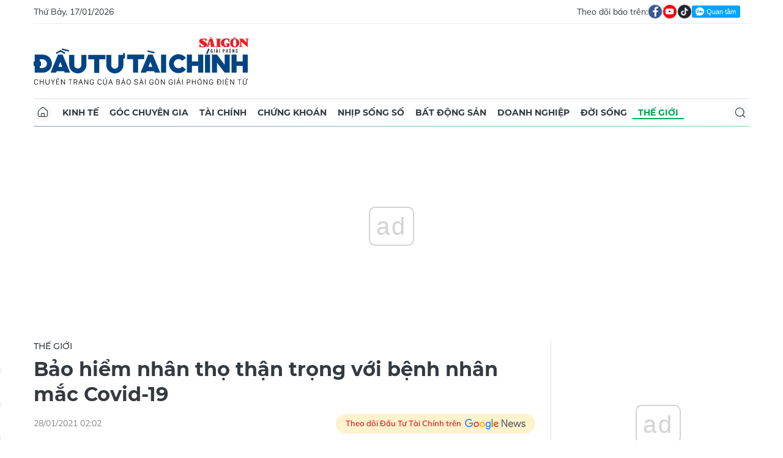

--- FILE ---
content_type: text/html;charset=utf-8
request_url: https://dttc.sggp.org.vn/bao-hiem-nhan-tho-than-trong-voi-benh-nhan-mac-covid-19-post79655.html
body_size: 16996
content:
<!DOCTYPE html> <html lang="vi" class="dt"> <head> <title>Bảo hiểm nhân thọ thận trọng với bệnh nhân mắc Covid-19 | Báo Sài Gòn Đầu Tư Tài Chính</title> <meta name="description" content="(ĐTTCO) - Khi dịch Covid-19 bùng phát, ngành bảo hiểm vẫn lạc quan tin rằng, dịch sẽ không thể gây ra những thiệt hại tài chính lớn. Tuy nhiên, khi những hậu quả mà dịch Covid-19 để lại ngày một lộ rõ, cùng lúc với việc phải tiếp nhận làn sóng hồ sơ yêu cầu bồi thường, thì các công ty bảo hiểm nhân thọ toàn cầu buộc phải nhìn nhận lại vấn đề. "/> <meta name="keywords" content="Aviva PLC,Prudential Financial Inc,King’s College London,bệnh nhân mắc Covid-19,prudential,ĐTTCO,bảo hiểm nhân thọ,bảo hiểm,bồi thường,nhiễm bệnh"/> <meta name="news_keywords" content="Aviva PLC,Prudential Financial Inc,King’s College London,bệnh nhân mắc Covid-19,prudential,ĐTTCO,bảo hiểm nhân thọ,bảo hiểm,bồi thường,nhiễm bệnh"/> <meta http-equiv="Content-Type" content="text/html; charset=utf-8"/> <meta http-equiv="X-UA-Compatible" content="IE=edge"/> <meta http-equiv="refresh" content="1200"/> <meta name="revisit-after" content="1 days"/> <meta name="viewport" content="width=device-width, initial-scale=1.0"> <meta http-equiv="content-language" content="vi"/> <link rel="shortcut icon" href="https://static-cms-sggp.epicdn.me/v4/web-dt/styles/img/favicon.ico" type="image/x-icon"/> <link rel="dns-prefetch" href="https://static-cms-sggp.epicdn.me"/> <link rel="preconnect dns-prefetch" href="https://image.sggp.org.vn"/> <link rel="preconnect dns-prefetch" href="//www.google-analytics.com"/> <link rel="preconnect dns-prefetch" href="//www.googletagmanager.com"/> <link rel="preconnect dns-prefetch" href="//stc.za.zaloapp.com"/> <link rel="preconnect dns-prefetch" href="//fonts.googleapis.com"/> <link rel="preconnect dns-prefetch" href="//pagead2.googlesyndication.com"/> <link rel="preconnect dns-prefetch" href="//tpc.googlesyndication.com"/> <link rel="preconnect dns-prefetch" href="//securepubads.g.doubleclick.net"/> <link rel="preconnect dns-prefetch" href="//accounts.google.com"/> <link rel="preconnect dns-prefetch" href="//adservice.google.com"/> <link rel="preconnect dns-prefetch" href="//adservice.google.com.vn"/> <link rel="preconnect dns-prefetch" href="//www.googletagservices.com"/> <link rel="preconnect dns-prefetch" href="//partner.googleadservices.com"/> <link rel="preconnect dns-prefetch" href="//tpc.googlesyndication.com"/> <link rel="preconnect dns-prefetch" href="//za.zdn.vn"/> <link rel="preconnect dns-prefetch" href="//sp.zalo.me"/> <link rel="preconnect dns-prefetch" href="//connect.facebook.net"/> <link rel="preconnect dns-prefetch" href="//www.facebook.com"/> <link rel="preconnect dns-prefetch" href="//graph.facebook.com"/> <link rel="preconnect dns-prefetch" href="//static.xx.fbcdn.net"/> <link rel="preconnect dns-prefetch" href="//staticxx.facebook.com"/> <link rel="preconnect dns-prefetch" href="//jsc.mgid.com"/> <link rel="preconnect dns-prefetch" href="//s-img.mgid.com"/> <link rel="preconnect dns-prefetch" href="//media1.admicro.vn"/> <link rel="preconnect dns-prefetch" href="//lg1.logging.admicro.vn"/> <meta property="fb:app_id" itemprop="name" content="1508416085866718"/> <script>var cmsConfig={domainDesktop:"https://dttc.sggp.org.vn",domainMobile:"https://dttc.sggp.org.vn",domainApi:"https://api-dttc.sggp.org.vn",domainStatic:"https://static-cms-sggp.epicdn.me/v4/web-dt",domainLog:"https://log-dttc.sggp.org.vn",googleAnalytics:"G-S54H5QBF0N,UA-96362670-1",siteId:0,adsZone:37,adsLazy:true};if(window.location.protocol!=="https:"&&window.location.hostname.indexOf("sggp.org.vn")!==-1){window.location="https://"+window.location.hostname+window.location.pathname+window.location.hash}var USER_AGENT=window.navigator&&window.navigator.userAgent||"",IS_MOBILE=/Android|webOS|iPhone|iPod|BlackBerry|Windows Phone|IEMobile|Mobile Safari|Opera Mini/i.test(USER_AGENT),IS_REDIRECT=!1;function setCookie(b,c,a){var d=new Date,a=(d.setTime(d.getTime()+24*a*60*60*1000),"expires="+d.toUTCString());document.cookie=b+"="+c+"; "+a+";path=/;"}function getCookie(b){var c=document.cookie.indexOf(b+"="),a=c+b.length+1;return !c&&b!==document.cookie.substring(0,b.length)||-1===c?null:(-1===(b=document.cookie.indexOf(";",a))&&(b=document.cookie.length),unescape(document.cookie.substring(a,b)))}IS_MOBILE&&getCookie("isDesktop")&&(setCookie("isDesktop",1,-1),window.location=window.location.pathname+window.location.search,IS_REDIRECT=!0);</script> <meta content="Thế giới" itemprop="articleSection"/> <meta name="author" content="Báo Sài Gòn Đầu Tư Tài Chính"/> <meta name="copyright" content="Copyright © 2026 by Báo Sài Gòn Đầu Tư Tài Chính"/> <meta name="RATING" content="GENERAL"/> <meta name="GENERATOR" content="Báo Sài Gòn Đầu Tư Tài Chính"/> <meta content="Báo Sài Gòn Đầu Tư Tài Chính" itemprop="sourceOrganization" name="source"/> <meta content="news" itemprop="genre" name="medium"/> <meta content="vi-VN" itemprop="inLanguage"/> <meta name="geo.region" content="VN"/> <meta name="geo.placename" content="Hồ Chí Minh City"/> <meta name="geo.position" content="10.77639;106.701139"/> <meta name="ICBM" content="10.77639, 106.701139"/> <meta name="robots" content="noarchive, max-image-preview:large, index, follow"/> <meta name="GOOGLEBOT" content="noarchive, max-image-preview:large, index, follow"/> <link rel="canonical" href="https://dttc.sggp.org.vn/bao-hiem-nhan-tho-than-trong-voi-benh-nhan-mac-covid-19-post79655.html"/> <meta property="og:site_name" content="Báo Sài Gòn Đầu Tư Tài Chính"/> <meta property="og:rich_attachment" content="true"/> <meta property="og:type" content="article"/> <meta property="og:url" itemprop="url" content="https://dttc.sggp.org.vn/share79655.html"/> <meta property="og:image" itemprop="thumbnailUrl" content="https://image.sggp.org.vn/1200x630/Uploaded/2026/evofjasfzyr/2021_01_28/5b_RMCO.jpg.webp"/> <meta property="og:image:width" content="1200"/> <meta property="og:image:height" content="630"/> <meta property="og:title" itemprop="headline" content="Bảo hiểm nhân thọ thận trọng với bệnh nhân mắc Covid-19"/> <meta property="og:description" itemprop="description" content="(ĐTTCO) - Khi dịch Covid-19 bùng phát, ngành bảo hiểm vẫn lạc quan tin rằng, dịch sẽ không thể gây ra những thiệt hại tài chính lớn. Tuy nhiên, khi những hậu quả mà dịch Covid-19 để lại ngày một lộ rõ, cùng lúc với việc phải tiếp nhận làn sóng hồ sơ yêu cầu bồi thường, thì các công ty bảo hiểm nhân thọ toàn cầu buộc phải nhìn nhận lại vấn đề. "/> <meta name="twitter:card" value="summary"/> <meta name="twitter:url" content="https://dttc.sggp.org.vn/share79655.html"/> <meta name="twitter:title" content="Bảo hiểm nhân thọ thận trọng với bệnh nhân mắc Covid-19"/> <meta name="twitter:description" content="(ĐTTCO) - Khi dịch Covid-19 bùng phát, ngành bảo hiểm vẫn lạc quan tin rằng, dịch sẽ không thể gây ra những thiệt hại tài chính lớn. Tuy nhiên, khi những hậu quả mà dịch Covid-19 để lại ngày một lộ rõ, cùng lúc với việc phải tiếp nhận làn sóng hồ sơ yêu cầu bồi thường, thì các công ty bảo hiểm nhân thọ toàn cầu buộc phải nhìn nhận lại vấn đề. "/> <meta name="twitter:image" content="https://image.sggp.org.vn/1200x630/Uploaded/2026/evofjasfzyr/2021_01_28/5b_RMCO.jpg.webp"/> <meta name="twitter:site" content="@Báo Sài Gòn Đầu Tư Tài Chính"/> <meta name="twitter:creator" content="@Báo Sài Gòn Đầu Tư Tài Chính"/> <meta property="article:tag" content="Aviva PLC,Prudential Financial Inc,King’s College London,bệnh nhân mắc Covid-19,prudential,ĐTTCO,bảo hiểm nhân thọ,bảo hiểm,bồi thường,nhiễm bệnh"/> <meta property="article:section" content="Thế giới"/> <meta property="article:published_time" content="2021-01-28T09:02:26+0700"/> <meta property="article:modified_time" content="2021-01-28T09:02:26+0700"/> <meta property="dable:image" content="https://image.sggp.org.vn/600x315/Uploaded/2026/evofjasfzyr/2021_01_28/5b_RMCO.jpg.webp"/> <meta property="dable:item_id" content="79655"/> <meta property="dable:author" content="KHÁNH HƯNG"/> <link rel="preload" href="https://static-cms-sggp.epicdn.me/v4/web-dt/styles/fonts/SGDT/Mulish/Mulish-Regular.woff2" as="font" type="font/woff2" crossorigin> <link rel="preload" href="https://static-cms-sggp.epicdn.me/v4/web-dt/styles/fonts/SGDT/Mulish/Mulish-Italic.woff2" as="font" type="font/woff2" crossorigin> <link rel="preload" href="https://static-cms-sggp.epicdn.me/v4/web-dt/styles/fonts/SGDT/Mulish/Mulish-SemiBold.woff2" as="font" type="font/woff2" crossorigin> <link rel="preload" href="https://static-cms-sggp.epicdn.me/v4/web-dt/styles/fonts/SGDT/Mulish/Mulish-Bold.woff2" as="font" type="font/woff2" crossorigin> <link rel="preload" href="https://static-cms-sggp.epicdn.me/v4/web-dt/styles/fonts/SGDT/Montserrat/Montserrat-Medium.woff2" as="font" type="font/woff2" crossorigin> <link rel="preload" href="https://static-cms-sggp.epicdn.me/v4/web-dt/styles/fonts/SGDT/Montserrat/Montserrat-SemiBold.woff2" as="font" type="font/woff2" crossorigin> <link rel="preload" href="https://static-cms-sggp.epicdn.me/v4/web-dt/styles/fonts/SGDT/Montserrat/Montserrat-Bold.woff2" as="font" type="font/woff2" crossorigin> <link rel="preload" href="https://static-cms-sggp.epicdn.me/v4/web-dt/styles/fonts/SGDT/Montserrat/Montserrat-ExtraBold.woff2" as="font" type="font/woff2" crossorigin> <link rel="preload" href="https://static-cms-sggp.epicdn.me/v4/web-dt/styles/css/main.min.css?v=1.1.7" as="style"> <link rel="preload" href="https://static-cms-sggp.epicdn.me/v4/web-dt/js/main.min.js?v=1.0.4" as="script"> <link rel="preload" href="https://static-cms-sggp.epicdn.me/v4/web-dt/js/detail.min.js?v=1.0.2" as="script"> <link rel="preload" href="https://static-cms-common.zadn.vn/content-body/styles/css/sgdt.css?v=1.0.3" as="style"> <link rel="stylesheet" href="https://static-cms-common.zadn.vn/content-body/styles/css/sgdt.css?v=1.0.3"> <link rel="stylesheet" href="https://static-cms-sggp.epicdn.me/v4/web-dt/styles/css/main.min.css?v=1.1.7"> <script type="text/javascript">var _metaOgUrl="https://dttc.sggp.org.vn/share79655.html";var page_title=document.title;var tracked_url=window.location.pathname+window.location.search+window.location.hash;var cate_path="the-gioi";if(cate_path.length>0){tracked_url="/"+cate_path+tracked_url};</script> <script async="" src="https://www.googletagmanager.com/gtag/js?id=G-S54H5QBF0N"></script> <script>if(!IS_REDIRECT){window.dataLayer=window.dataLayer||[];function gtag(){dataLayer.push(arguments)}gtag("js",new Date());gtag("config","G-S54H5QBF0N",{page_path:tracked_url});gtag("config","UA-96362670-1",{page_path:tracked_url})};</script> <script>window.dataLayer=window.dataLayer||[];dataLayer.push({pageCategory:"/the-gioi"});</script> <script>window.dataLayer=window.dataLayer||[];dataLayer.push({event:"Pageview",articleId:"79655",articleTitle:"B\u1EA3o hi\u1EC3m nh\u00E2n th\u1ECD th\u1EADn tr\u1ECDng v\u1EDBi b\u1EC7nh nh\u00E2n m\u1EAFc Covid-19",articleCategory:"Th\u1EBF gi\u1EDBi",articleAlowAds:true,articleAuthor:"KH\u00C1NH H\u01AFNG",articleType:"article",articleTags:"Aviva PLC,Prudential Financial Inc,King\u2019s College London,b\u1EC7nh nh\u00E2n m\u1EAFc Covid-19,prudential,\u0110TTCO,b\u1EA3o hi\u1EC3m nh\u00E2n th\u1ECD,b\u1EA3o hi\u1EC3m,b\u1ED3i th\u01B0\u1EDDng,nhi\u1EC5m b\u1EC7nh",articlePublishDate:"2021-01-28T09:02:26+0700",articleThumbnail:"https://image.sggp.org.vn/1200x630/Uploaded/2026/evofjasfzyr/2021_01_28/5b_RMCO.jpg.webp",articleShortUrl:"https://dttc.sggp.org.vn/share79655.html",articleFullUrl:"https://dttc.sggp.org.vn/bao-hiem-nhan-tho-than-trong-voi-benh-nhan-mac-covid-19-post79655.html"});</script> <script>window.dataLayer=window.dataLayer||[];dataLayer.push({articleAuthor:"KH\u00C1NH H\u01AFNG",articleAuthorID:"0"});</script> <script type='text/javascript'>gtag("event","article_page",{articleId:"79655",articleTitle:"B\u1EA3o hi\u1EC3m nh\u00E2n th\u1ECD th\u1EADn tr\u1ECDng v\u1EDBi b\u1EC7nh nh\u00E2n m\u1EAFc Covid-19",articleCategory:"Th\u1EBF gi\u1EDBi",articleAlowAds:true,articleAuthor:"KH\u00C1NH H\u01AFNG",articleType:"article",articleTags:"Aviva PLC,Prudential Financial Inc,King\u2019s College London,b\u1EC7nh nh\u00E2n m\u1EAFc Covid-19,prudential,\u0110TTCO,b\u1EA3o hi\u1EC3m nh\u00E2n th\u1ECD,b\u1EA3o hi\u1EC3m,b\u1ED3i th\u01B0\u1EDDng,nhi\u1EC5m b\u1EC7nh",articlePublishDate:"2021-01-28T09:02:26+0700",articleThumbnail:"https://image.sggp.org.vn/1200x630/Uploaded/2026/evofjasfzyr/2021_01_28/5b_RMCO.jpg.webp",articleShortUrl:"https://dttc.sggp.org.vn/share79655.html",articleFullUrl:"https://dttc.sggp.org.vn/bao-hiem-nhan-tho-than-trong-voi-benh-nhan-mac-covid-19-post79655.html"});</script> <script async defer src="https://static-cms-sggp.epicdn.me/v4/web-dt/js/log.min.js?v=1.0"></script> <script src="https://api-dttc.sggp.org.vn/sda?object_type=2&object_id=37&platform=1&head_append=1" data-object="37"></script> <script type="text/javascript">var cateId=37;var contentId=79655;</script> <script async src="https://sp.zalo.me/plugins/sdk.js"></script> <script type="application/ld+json">{"@context": "http://schema.org","@type": "Organization","name": "Báo Sài Gòn Đầu Tư Tài Chính","url": "https://dttc.sggp.org.vn","logo": "https://static-cms-sggp.epicdn.me/v4/web-dt/styles/img/logo.png"}</script><script type="application/ld+json">{"@context" : "http://schema.org","@type" : "WebSite","name" : "Thế giới","url" : "https://dttc.sggp.org.vn/the-gioi/"}</script><script type="application/ld+json">{"@context":"http://schema.org","@type":"BreadcrumbList","itemListElement":[{"@type":"ListItem","position":1,"item":{"@id":"https://dttc.sggp.org.vn/the-gioi/","name":"Thế giới"}}]}</script><script type="application/ld+json">{"@context": "http://schema.org","@type": "NewsArticle","mainEntityOfPage":{"@type":"WebPage","@id":"https://dttc.sggp.org.vn/bao-hiem-nhan-tho-than-trong-voi-benh-nhan-mac-covid-19-post79655.html"},"headline": "Bảo hiểm nhân thọ thận trọng với bệnh nhân mắc Covid-19","description": "(ĐTTCO) - Khi dịch Covid-19 bùng phát, ngành bảo hiểm vẫn lạc quan tin rằng, dịch sẽ không thể gây ra những thiệt hại tài chính lớn. Tuy nhiên, khi những hậu quả mà dịch Covid-19 để lại ngày một lộ rõ, cùng lúc với việc phải tiếp nhận làn sóng hồ sơ yêu cầu bồi thường, thì các công ty bảo hiểm nhân thọ toàn cầu buộc phải nhìn nhận lại vấn đề.","image": {"@type": "ImageObject","url": "https://image.sggp.org.vn/1200x630/Uploaded/2026/evofjasfzyr/2021_01_28/5b_RMCO.jpg.webp","width" : 1200,"height" : 675},"datePublished": "2021-01-28T09:02:26+0700","dateModified": "2021-01-28T09:02:26+0700","author": {"@type": "Person","name": "KHÁNH HƯNG"},"publisher": {"@type": "Organization","name": "Báo Sài Gòn Đầu Tư Tài Chính","logo": {"@type": "ImageObject","url": "https://static-cms-sggp.epicdn.me/v4/web-dt/styles/img/logo.png"}}}</script></head> <body class=""> <div class="top-banner"> <div id="sdaWeb_SdaMasthead" class="rennab" data-platform="1" data-position="Web_SdaMasthead"> <script>window.addEventListener("load",function(){if(typeof Web_SdaMasthead!="undefined"){window.CMS_RENNAB.pushSda(Web_SdaMasthead,"sdaWeb_SdaMasthead")}else{document.getElementById("sdaWeb_SdaMasthead").style.display="none"}});</script> </div> </div> <header class="site-header"> <div class="container"> <div class="top-header"> <time class="time" id="todayTime"></time> <div class="social"> Theo dõi báo trên: <a href="https://www.facebook.com/sggpdttc" class="fb" target="_blank" title="Facebook"> <i class="ic-facebook"></i> </a> <a href="https://www.youtube.com/@SAIGONDAUTUTAICHINH/featured" class="yt" target="_blank" title="Youtube"> <i class="ic-video"></i> </a> <a href="https://www.tiktok.com/@saigondautu.com.vn" class="tiktok" target="_blank" title="Tiktok"> <i class="ic-tiktok"></i> </a> <div class="zalo-follow-only-button" data-oaid="1947282927698490478">Quan tâm Zalo OA</div> </div> </div> <div class="hdr-content"> <div class="logo"> <a class="logo-img" href="https://dttc.sggp.org.vn" title="Báo Sài Gòn Đầu Tư Tài Chính" class="logo-img">Báo Sài Gòn Đầu Tư Tài Chính</a> </div> <div id="sdaWeb_SdaHeader" class="rennab" data-platform="1" data-position="Web_SdaHeader"> <script>window.addEventListener("load",function(){if(typeof Web_SdaHeader!="undefined"){window.CMS_RENNAB.pushSda(Web_SdaHeader,"sdaWeb_SdaHeader")}else{document.getElementById("sdaWeb_SdaHeader").style.display="none"}});</script> </div> </div> <nav class="navigation sticky"> <ul> <li class="main home "> <a href="https://dttc.sggp.org.vn" title="Home"> <i class="ic-home"></i> </a> </li> <li class="main"> <a href="https://dttc.sggp.org.vn/kinh-te/" title="Kinh tế">Kinh tế</a> </li> <li class="main"> <a href="https://dttc.sggp.org.vn/goc-chuyen-gia/" title="Góc chuyên gia">Góc chuyên gia</a> </li> <li class="main"> <a href="https://dttc.sggp.org.vn/tai-chinh/" title="Tài chính">Tài chính</a> <ul class="sub"> <li> <a href="https://dttc.sggp.org.vn/ngan-hang/" title="Ngân hàng">Ngân hàng</a> </li> <li> <a href="https://dttc.sggp.org.vn/vang-ngoai-te/" title="Vàng - ngoại tệ">Vàng - ngoại tệ</a> </li> </ul> </li> <li class="main"> <a href="https://dttc.sggp.org.vn/chung-khoan/" title="Chứng khoán">Chứng khoán</a> </li> <li class="main"> <a href="https://dttc.sggp.org.vn/nhip-song-so/" title="Nhịp sống số">Nhịp sống số</a> </li> <li class="main"> <a href="https://dttc.sggp.org.vn/bat-dong-san/" title="Bất động sản">Bất động sản</a> <ul class="sub"> <li> <a href="https://dttc.sggp.org.vn/du-an-dau-tu/" title="Dự án - đầu tư">Dự án - đầu tư</a> </li> <li> <a href="https://dttc.sggp.org.vn/quy-hoach-do-thi/" title="Quy hoạch - Đô thị">Quy hoạch - Đô thị</a> </li> </ul> </li> <li class="main"> <a href="https://dttc.sggp.org.vn/doanh-nghiep/" title="Doanh nghiệp">Doanh nghiệp</a> </li> <li class="main"> <a href="https://dttc.sggp.org.vn/doi-song/" title="Đời sống">Đời sống</a> <ul class="sub"> <li> <a href="https://dttc.sggp.org.vn/suc-khoe/" title="Sức khỏe">Sức khỏe</a> </li> <li> <a href="https://dttc.sggp.org.vn/am-thuc/" title="Ẩm thực">Ẩm thực</a> </li> <li> <a href="https://dttc.sggp.org.vn/du-lich/" title="Du lịch">Du lịch</a> </li> </ul> </li> <li class="main active"> <a href="https://dttc.sggp.org.vn/the-gioi/" title="Thế giới">Thế giới</a> <ul class="sub"> <li> <a href="https://dttc.sggp.org.vn/ho-so/" title="Hồ sơ">Hồ sơ</a> </li> <li> <a href="https://dttc.sggp.org.vn/nhan-vat/" title="Nhân vật">Nhân vật</a> </li> <li> <a href="https://dttc.sggp.org.vn/the-gioi-muon-mau/" title="Chuyện bốn phương ">Chuyện bốn phương </a> </li> </ul> </li> <li class="main search"> <div class="search-btn"> <i class="ic-search"></i> </div> <div class="search-dropdown"> <input type="text" class="input txtsearch" placeholder="Tìm kiếm"> <button class="btn btn_search"><i class="ic-search"></i></button> </div> </li> </ul> </nav> </div> </header> <div class="site-body"> <div class="container"> <div class="shrink"> <div id="sdaWeb_SdaTop" class="rennab" data-platform="1" data-position="Web_SdaTop"> <script>window.addEventListener("load",function(){if(typeof Web_SdaTop!="undefined"){window.CMS_RENNAB.pushSda(Web_SdaTop,"sdaWeb_SdaTop")}else{document.getElementById("sdaWeb_SdaTop").style.display="none"}});</script> </div> </div> <div class="row"> <div class="main-col content-col"> <div class="article"> <div class="breadcrumb"> <h2 class="main"> <a href="https://dttc.sggp.org.vn/the-gioi/" title="Thế giới" class="active">Thế giới</a> </h2> </div> <div class="social sticky article__share"> <a href="javascript:void(0);" class="zl zalo-share-button" data-href="https://dttc.sggp.org.vn/share79655.html" data-oaid="2972004326007924608" data-layout="2" data-color="blue" data-customize="true"> <i class="ic-zalo"></i> </a> <a href="javascript:void(0);" class="share fb" data-href="https://dttc.sggp.org.vn/share79655.html" data-rel="facebook" title="Chia sẻ qua Facebook"> <i class="ic-facebook"></i> </a> <a href="javascript:void(0);" class="share tw" data-href="https://dttc.sggp.org.vn/share79655.html" data-rel="twitter" title="Chia sẻ qua Twitter"> <i class="ic-twitter"></i> </a> <a href="mailto:?subject=Tin đáng đọc từ Tin đáng đọc từ Sài Gòn Đầu Tư Tài Chính&body=https://dttc.sggp.org.vn/share79655.html" class="mail"> <i class="ic-email "></i> </a> <a href="javascript:void(0);" class="print sendprint" title="In bài viết"> <i class="ic-print"></i> </a> </div> <h1 class="article__title cms-title"> Bảo hiểm nhân thọ thận trọng với bệnh nhân mắc Covid-19 </h1> <div class="article__meta"> <time class="time" datetime="2021-01-28T09:02:26+0700" data-time="1611799346">28/01/2021 09:02</time> <meta class="cms-date" itemprop="datePublished" content="2021-01-28T09:02:26+0700"> <a class="gg-news" href="https://news.google.com/publications/CAAqBwgKMOSHwgswhqPZAw?hl=vi" target="_blank" title="Google News"> <span>Theo dõi Đầu Tư Tài Chính trên</span> <img src="https://static-cms-sggp.epicdn.me/v4/web-dt/styles/img/gg-news.png" alt="Google News"> </a> </div> <div class="article__sapo cms-desc"> (ĐTTCO) - Khi dịch Covid-19 bùng phát, ngành bảo hiểm vẫn lạc quan tin rằng, dịch sẽ không thể gây ra những thiệt hại tài chính lớn. Tuy nhiên, khi những hậu quả mà dịch Covid-19 để lại ngày một lộ rõ, cùng lúc với việc phải tiếp nhận làn sóng hồ sơ yêu cầu bồi thường, thì các công ty bảo hiểm nhân thọ toàn cầu buộc phải nhìn nhận lại vấn đề. <div></div> </div> <div id="sdaWeb_SdaArticleAfterSapo" class="rennab" data-platform="1" data-position="Web_SdaArticleAfterSapo"> <script>window.addEventListener("load",function(){if(typeof Web_SdaArticleAfterSapo!="undefined"){window.CMS_RENNAB.pushSda(Web_SdaArticleAfterSapo,"sdaWeb_SdaArticleAfterSapo")}else{document.getElementById("sdaWeb_SdaArticleAfterSapo").style.display="none"}});</script> </div> <div class="article__body zce-content-body cms-body " itemprop="articleBody"> <header> <div> <p><img src="[data-uri]" data-photo-original-src="" alt="Hơn 100 triệu người đã mắc Covid-19 trên toàn thế giới" cms-photo-caption="Hơn 100 triệu người đã mắc Covid-19 trên toàn thế giới" title="Bảo hiểm nhân thọ thận trọng với bệnh nhân mắc Covid-19" class="lazyload cms-photo" data-src="https://photo-cms-sggp.zadn.vn/w570/uploaded/2021/duaeymdrei/2021_01_28/5b_jwry.jpg"></p> <p><i>Hơn 100 triệu người đã mắc Covid-19 trên toàn thế giới</i></p> </div> </header> <div itemprop="articleBody"> <p>Giờ đây, ngành bảo hiểm đang triển khai các biện pháp nhằm giới hạn khoản bồi thường phát sinh do dịch Covid-19 bùng phát, trong đó có những hậu quả về sức khỏe lâu dài.<br> </p> <p>Tính đến nay, dịch Covid-19 đã khiến hơn 2,1 triệu người tử vong/100 triệu ca nhiễm bệnh trên toàn cầu. Một số nạn nhân phải gánh chịu hậu quả lâu dài liên quan đến vấn đề về hô hấp, tổn thương các bộ phận trong cơ thể, suy giảm tuần hoàn và mắc chứng mệt mỏi mãn tính. Theo các nhà khoa học tại Trường King’s College London (Anh), 3 tuần sau khi phục hồi, 10% bệnh nhân mắc Covid-19 vẫn chưa thực sự khỏe lại và có tới 5% bệnh nhân cảm thấy mệt mỏi trong nhiều tháng.&nbsp;<br> </p> <p>Trong bối cảnh ngành bảo hiểm đang nỗ lực xác định phạm vi bồi thường đối với các vấn đề sức khỏe do dịch Covid-19 gây ra, các công ty bảo hiểm nhân thọ, trong đó có Prudential Financial Inc và Aviva PLC, áp dụng thời gian chờ trước khi bệnh nhân mắc Covid-19, bao gồm cả những người đã khỏi bệnh, có thể yêu cầu bồi thường. Một số công ty cũng giới hạn phạm vi bảo hiểm đối với các nhóm tuổi nhất định. Prudential hiện đang áp đặt thời gian chờ tối thiểu 30 ngày đối với bệnh nhân mắc Covid-19 đã bình phục.&nbsp;<br> </p> <p>Theo Reuters, kể từ tháng 4-2020, Công ty bảo hiểm nhân thọ LV= (của Anh) đã hoãn giải quyết các hồ sơ yêu cầu bồi thường của những người được chẩn đoán mắc Covid-19, có các triệu chứng mắc bệnh hoặc sống cùng với người mắc bệnh. Tương tự, Công ty bảo hiểm Aviva PLC áp dụng chính sách hoãn giải quyết hồ sơ của những người đã mắc Covid-19 hoặc có các triệu chứng tương tự trong 30 ngày.<br> </p> <p>Dù còn quá sớm để xác định có bao nhiêu người sẽ nộp đơn yêu cầu bảo hiểm cho các trường hợp tử vong, bệnh tật hoặc tàn tật lâu dài, các công ty bảo hiểm bắt đầu lo lắng những hậu quả mà dịch Covid-19 gây ra. Ngày 26-1, Tổ chức Y tế thế giới (WHO) đã ban hành hướng dẫn lâm sàng mới trong điều trị cho bệnh nhân mắc Covid-19, bao gồm cả những bệnh nhân vẫn xuất hiện những triệu chứng dai dẳng sau khi phục hồi.</p> <p>Mới đây, Đức ghi nhận thêm bệnh nhân đã qua đời khi tái mắc Covid-19 lần thứ 2. Đây là trường hợp bệnh nhân thứ ba trên thế giới tử vong khi lần thứ 2 mắc Covid-19.<br> Thời điểm tháng 2-2020, nhiều nhận định của giới chuyên gia cho rằng, ngành bảo hiểm ít bị ảnh hưởng bởi tác động của dịch Covid-19. Ngược lại, một số doanh nghiệp bảo hiểm nhân thọ “ăn theo” dịch để tung ra gói bảo hiểm hấp dẫn nhằm hút khách.</p> <p>Tuy nhiên, sự gia tăng toàn cầu về số lượng người nhiễm bệnh và tử vong, cũng như những diễn biến khó lường về hậu quả kéo dài của bệnh nhân, thậm chí có thể dẫn đến tử vong, đã khiến cho những ảnh hưởng của dịch Covid-19 đối với thị trường bảo hiểm nhân thọ vượt tầm quản soát.</p> </div> <div class="article__author cms-author"> KHÁNH HƯNG </div> <div id="sdaWeb_SdaArticleAfterBody" class="rennab" data-platform="1" data-position="Web_SdaArticleAfterBody"> <script>window.addEventListener("load",function(){if(typeof Web_SdaArticleAfterBody!="undefined"){window.CMS_RENNAB.pushSda(Web_SdaArticleAfterBody,"sdaWeb_SdaArticleAfterBody")}else{document.getElementById("sdaWeb_SdaArticleAfterBody").style.display="none"}});</script> </div> </div> <div class="social has-label article__share"> <label>Chia sẻ:</label> <a href="javascript:void(0);" class="zl zalo-share-button" data-href="https://dttc.sggp.org.vn/share79655.html" data-oaid="2972004326007924608" data-layout="2" data-color="blue" data-customize="true"> <i class="ic-zalo"></i> </a> <a href="javascript:void(0);" class="share fb" data-href="https://dttc.sggp.org.vn/share79655.html" data-rel="facebook" title="Chia sẻ qua Facebook"> <i class="ic-facebook"></i> </a> <a href="javascript:void(0);" class="share tw" data-href="https://dttc.sggp.org.vn/share79655.html" data-rel="twitter" title="Chia sẻ qua Twitter"> <i class="ic-twitter"></i> </a> <a href="mailto:?subject=Tin đáng đọc từ Sài Gòn Đầu Tư Tài Chính&body=https://dttc.sggp.org.vn/share79655.html" class="mail"> <i class="ic-email "></i> </a> <a href="javascript:void(0);" class="print sendprint" title="In bài viết"> <i class="ic-print"></i> </a> </div> <div class="article__tag"> <h3 class="box-heading"> <span class="title"><i class="ic-tags"></i></span> </h3> <div class="box-content"> <a href="https://dttc.sggp.org.vn/aviva-plc-tag2328.html" title="Aviva PLC">Aviva PLC</a> <a href="https://dttc.sggp.org.vn/prudential-financial-inc-tag50320.html" title="Prudential Financial Inc">Prudential Financial Inc</a> <a href="https://dttc.sggp.org.vn/kings-college-london-tag33756.html" title="King’s College London">King’s College London</a> <a href="https://dttc.sggp.org.vn/tu-khoa.html?q=bệnh nhân mắc Covid-19" title="bệnh nhân mắc Covid-19">bệnh nhân mắc Covid-19</a> <a href="https://dttc.sggp.org.vn/prudential-tag50319.html" title="prudential">prudential</a> <a href="https://dttc.sggp.org.vn/dttco-tag20930.html" title="ĐTTCO">ĐTTCO</a> <a href="https://dttc.sggp.org.vn/bao-hiem-nhan-tho-tag3588.html" title="bảo hiểm nhân thọ">bảo hiểm nhân thọ</a> <a href="https://dttc.sggp.org.vn/bao-hiem-tag3581.html" title="bảo hiểm">bảo hiểm</a> <a href="https://dttc.sggp.org.vn/boi-thuong-tag6115.html" title="bồi thường">bồi thường</a> <a href="https://dttc.sggp.org.vn/nhiem-benh-tag45668.html" title="nhiễm bệnh">nhiễm bệnh</a> </div> </div> <div id="sdaWeb_SdaArticleAfterTag" class="rennab" data-platform="1" data-position="Web_SdaArticleAfterTag"> <script>window.addEventListener("load",function(){if(typeof Web_SdaArticleAfterTag!="undefined"){window.CMS_RENNAB.pushSda(Web_SdaArticleAfterTag,"sdaWeb_SdaArticleAfterTag")}else{document.getElementById("sdaWeb_SdaArticleAfterTag").style.display="none"}});</script> </div> <div id="sdaWeb_SdaArticleAfterSocial" class="rennab" data-platform="1" data-position="Web_SdaArticleAfterSocial"> <script>window.addEventListener("load",function(){if(typeof Web_SdaArticleAfterSocial!="undefined"){window.CMS_RENNAB.pushSda(Web_SdaArticleAfterSocial,"sdaWeb_SdaArticleAfterSocial")}else{document.getElementById("sdaWeb_SdaArticleAfterSocial").style.display="none"}});</script> </div> <div class="wrap-comment" id="comment79655" data-id="79655" data-type="20"></div> <div id="sdaWeb_SdaArticleAfterComment" class="rennab" data-platform="1" data-position="Web_SdaArticleAfterComment"> <script>window.addEventListener("load",function(){if(typeof Web_SdaArticleAfterComment!="undefined"){window.CMS_RENNAB.pushSda(Web_SdaArticleAfterComment,"sdaWeb_SdaArticleAfterComment")}else{document.getElementById("sdaWeb_SdaArticleAfterComment").style.display="none"}});</script> </div> </div> <div class="multi-pack-3"> <h3 class="box-heading"> <a href="https://dttc.sggp.org.vn/the-gioi/" title="Thế giới" class="title"> Các tin khác </a> </h3> <div class="box-content content-list" data-source="recommendation-37"> <article class="story" data-id="130673"> <figure class="story__thumb"> <a class="cms-link" href="https://dttc.sggp.org.vn/gia-vang-dieu-chinh-xu-huong-tang-dang-bi-lung-lay-post130673.html" title="Giá vàng điều chỉnh, xu hướng tăng đang bị lung lay? "> <img class="lazyload" src="[data-uri]" data-src="https://image.sggp.org.vn/240x160/Uploaded/2026/dufkxmeyxq/2026_01_17/unnamed-1-3096-4489.jpg.webp" alt="Ảnh minh họa: AI"> </a> </figure> <h2 class="story__heading" data-tracking="130673"> <a class="cms-link" href="https://dttc.sggp.org.vn/gia-vang-dieu-chinh-xu-huong-tang-dang-bi-lung-lay-post130673.html" title="Giá vàng điều chỉnh, xu hướng tăng đang bị lung lay? "> <i class="ic-type-video"></i> Giá vàng điều chỉnh, xu hướng tăng đang bị lung lay? </a> </h2> <div class="story__meta"> <time class="time" datetime="2026-01-17T07:44:21+0700" data-time="1768610661"> 17/01/2026 07:44 </time></div> <div class="story__summary story__shorten"> <p>(ĐTTCO) - Giá vàng thế giới trong phiên cuối tuần điều chỉnh nhẹ sau khi lập đỉnh lịch sử, song nhanh chóng tìm được vùng hỗ trợ quan trọng, cho thấy cấu trúc xu hướng tăng vẫn được duy trì.&nbsp;</p> </div> </article> <article class="story" data-id="130675"> <figure class="story__thumb"> <a class="cms-link" href="https://dttc.sggp.org.vn/pho-wall-giam-nhe-co-phieu-chip-loi-nguoc-dong-post130675.html" title="Phố Wall giảm nhẹ, cổ phiếu chip &apos;lội ngược dòng&apos;"> <img class="lazyload" src="[data-uri]" data-src="https://image.sggp.org.vn/240x160/Uploaded/2026/dufkxmeyxq/2026_01_10/unnamed-74-7861-1103.jpg.webp" alt="Ảnh minh họa: AI"> </a> </figure> <h2 class="story__heading" data-tracking="130675"> <a class="cms-link" href="https://dttc.sggp.org.vn/pho-wall-giam-nhe-co-phieu-chip-loi-nguoc-dong-post130675.html" title="Phố Wall giảm nhẹ, cổ phiếu chip &apos;lội ngược dòng&apos;"> Phố Wall giảm nhẹ, cổ phiếu chip &apos;lội ngược dòng&apos; </a> </h2> <div class="story__meta"> <time class="time" datetime="2026-01-17T07:43:38+0700" data-time="1768610618"> 17/01/2026 07:43 </time></div> <div class="story__summary story__shorten"> <p>(ĐTTCO) - Thị trường chứng khoán Mỹ khép lại phiên 16-1 trong sắc đỏ nhẹ, khi các chỉ số chính đồng loạt giảm điểm trước những bất định xoay quanh việc lựa chọn Chủ tịch Fed tiếp theo.&nbsp;</p> </div> </article> <article class="story" data-id="130648"> <figure class="story__thumb"> <a class="cms-link" href="https://dttc.sggp.org.vn/hamas-tuyen-bo-chap-thuan-mo-hinh-quan-ly-ky-tri-tai-gaza-post130648.html" title="Hamas tuyên bố chấp thuận mô hình quản lý kỹ trị tại Gaza"> <img class="lazyload" src="[data-uri]" data-src="https://image.sggp.org.vn/240x160/Uploaded/2026/dufkxmeyxq/2026_01_16/palestine-150126-1-1753.jpg.webp" alt="Cảnh đổ nát do xung đột tại Thành phố Gaza. Ảnh: THX/TTXVN"> </a> </figure> <h2 class="story__heading" data-tracking="130648"> <a class="cms-link" href="https://dttc.sggp.org.vn/hamas-tuyen-bo-chap-thuan-mo-hinh-quan-ly-ky-tri-tai-gaza-post130648.html" title="Hamas tuyên bố chấp thuận mô hình quản lý kỹ trị tại Gaza"> Hamas tuyên bố chấp thuận mô hình quản lý kỹ trị tại Gaza </a> </h2> <div class="story__meta"> <time class="time" datetime="2026-01-16T15:09:48+0700" data-time="1768550988"> 16/01/2026 15:09 </time></div> <div class="story__summary story__shorten"> <p>(ĐTTCO) - Ngày 15-1, một quan chức cấp cao của Hamas cho biết lực lượng này hoan nghênh việc thành lập Ủy ban kỹ trị Palestine và sẵn sàng chuyển giao các trách nhiệm quản lý tại Dải Gaza.&nbsp;</p> </div> </article> <article class="story" data-id="130649"> <figure class="story__thumb"> <a class="cms-link" href="https://dttc.sggp.org.vn/uc-chan-gan-5-trieu-tai-khoan-mang-xa-hoi-cua-nguoi-duoi-16-tuoi-post130649.html" title="Úc chặn gần 5 triệu tài khoản mạng xã hội của người dưới 16 tuổi"> <img class="lazyload" src="[data-uri]" data-src="https://image.sggp.org.vn/240x160/Uploaded/2026/dufkxmeyxq/2026_01_16/unnamed-91-5493-4016.jpg.webp" alt="Ảnh minh họa: AI"> </a> </figure> <h2 class="story__heading" data-tracking="130649"> <a class="cms-link" href="https://dttc.sggp.org.vn/uc-chan-gan-5-trieu-tai-khoan-mang-xa-hoi-cua-nguoi-duoi-16-tuoi-post130649.html" title="Úc chặn gần 5 triệu tài khoản mạng xã hội của người dưới 16 tuổi"> Úc chặn gần 5 triệu tài khoản mạng xã hội của người dưới 16 tuổi </a> </h2> <div class="story__meta"> <time class="time" datetime="2026-01-16T07:06:20+0700" data-time="1768521980"> 16/01/2026 07:06 </time></div> <div class="story__summary story__shorten"> <p>(ĐTTCO) - Ngày 15-1, Thủ Tướng Úc Anthony Albanese cho biết hơn 4,7 triệu tài khoản mạng xã hội của những người được xác định dưới 16 tuổi đã bị vô hiệu hóa, xóa bỏ hoặc hạn chế kể từ khi lệnh cấm sử dụng mạng xã hội đối với trẻ vị thành niên có hiệu lực từ ngày 10-12-2025.</p> </div> </article> <div id="sdaWeb_SdaNative1" class="rennab" data-platform="1" data-position="Web_SdaNative1"> <script>window.addEventListener("load",function(){if(typeof Web_SdaNative1!="undefined"){window.CMS_RENNAB.pushSda(Web_SdaNative1,"sdaWeb_SdaNative1")}else{document.getElementById("sdaWeb_SdaNative1").style.display="none"}});</script> </div> <article class="story" data-id="130647"> <figure class="story__thumb"> <a class="cms-link" href="https://dttc.sggp.org.vn/pho-wall-phuc-hoi-nho-co-phieu-cong-nghe-va-ngan-hang-post130647.html" title="Phố Wall phục hồi nhờ cổ phiếu công nghệ và ngân hàng"> <img class="lazyload" src="[data-uri]" data-src="https://image.sggp.org.vn/240x160/Uploaded/2026/dufkxmeyxq/2026_01_16/unnamed-90-3181-5188.jpg.webp" alt="Ảnh minh họa: AI"> </a> </figure> <h2 class="story__heading" data-tracking="130647"> <a class="cms-link" href="https://dttc.sggp.org.vn/pho-wall-phuc-hoi-nho-co-phieu-cong-nghe-va-ngan-hang-post130647.html" title="Phố Wall phục hồi nhờ cổ phiếu công nghệ và ngân hàng"> Phố Wall phục hồi nhờ cổ phiếu công nghệ và ngân hàng </a> </h2> <div class="story__meta"> <time class="time" datetime="2026-01-16T07:06:06+0700" data-time="1768521966"> 16/01/2026 07:06 </time></div> <div class="story__summary story__shorten"> <p>(ĐTTCO) - Thị trường chứng khoán Mỹ bật tăng trở lại trong phiên 16-1 sau 2 phiên điều chỉnh liên tiếp, khi dòng tiền quay lại nhóm cổ phiếu công nghệ và tài chính.</p> </div> </article> <article class="story" data-id="130646"> <figure class="story__thumb"> <a class="cms-link" href="https://dttc.sggp.org.vn/gia-vang-o-muc-gia-ky-luc-chua-co-tin-hieu-dieu-chinh-post130646.html" title="Giá vàng ở mức giá kỷ lục, chưa có tín hiệu điều chỉnh"> <img class="lazyload" src="[data-uri]" data-src="https://image.sggp.org.vn/240x160/Uploaded/2026/dufkxmeyxq/2026_01_16/unnamed-89-4800-9137.jpg.webp" alt="Ảnh minh họa: AI"> </a> </figure> <h2 class="story__heading" data-tracking="130646"> <a class="cms-link" href="https://dttc.sggp.org.vn/gia-vang-o-muc-gia-ky-luc-chua-co-tin-hieu-dieu-chinh-post130646.html" title="Giá vàng ở mức giá kỷ lục, chưa có tín hiệu điều chỉnh"> <i class="ic-type-video"></i> Giá vàng ở mức giá kỷ lục, chưa có tín hiệu điều chỉnh </a> </h2> <div class="story__meta"> <time class="time" datetime="2026-01-16T07:05:58+0700" data-time="1768521958"> 16/01/2026 07:05 </time></div> <div class="story__summary story__shorten"> <p>(ĐTTCO) - Giá vàng thế giới tiếp tục duy trì xu hướng tăng mạnh khi dao động ngay dưới các mức cao kỷ lục, cho thấy phe mua vẫn đang kiểm soát thị trường trong bối cảnh lực điều chỉnh rất hạn chế.</p> </div> </article> <article class="story" data-id="130650"> <figure class="story__thumb"> <a class="cms-link" href="https://dttc.sggp.org.vn/nga-van-de-ngo-kha-nang-dat-thoa-thuan-ve-ukraine-post130650.html" title="Nga vẫn để ngỏ khả năng đạt thỏa thuận về Ukraine"> <img class="lazyload" src="[data-uri]" data-src="https://image.sggp.org.vn/240x160/Uploaded/2026/dufkxmeyxq/2026_01_16/nga-150126-1-1862.jpg.webp" alt="Người phát ngôn Điện Kremlin Dmitry Peskov. Ảnh: IRNA/TTXVN"> </a> </figure> <h2 class="story__heading" data-tracking="130650"> <a class="cms-link" href="https://dttc.sggp.org.vn/nga-van-de-ngo-kha-nang-dat-thoa-thuan-ve-ukraine-post130650.html" title="Nga vẫn để ngỏ khả năng đạt thỏa thuận về Ukraine"> Nga vẫn để ngỏ khả năng đạt thỏa thuận về Ukraine </a> </h2> <div class="story__meta"> <time class="time" datetime="2026-01-16T07:05:48+0700" data-time="1768521948"> 16/01/2026 07:05 </time></div> <div class="story__summary story__shorten"> <p>(ĐTTCO) - Người phát ngôn Điện Kremlin Dmitry Peskov ngày 15-1 cho biết Tổng thống Nga Vladimir Putin sẵn sàng hướng tới một giải pháp chính trị nếu các điều kiện phù hợp được đáp ứng.</p> </div> </article> <article class="story" data-id="130626"> <figure class="story__thumb"> <a class="cms-link" href="https://dttc.sggp.org.vn/ukraine-ban-bo-tinh-trang-khan-cap-ve-nang-luong-post130626.html" title="Ukraine ban bố tình trạng khẩn cấp về năng lượng "> <img class="lazyload" src="[data-uri]" data-src="https://image.sggp.org.vn/240x160/Uploaded/2026/dufkxmeyxq/2026_01_15/ukraine15126-1861.png.webp" alt="Kiev bị mất điện sau khi các cuộc không kích của Nga làm hư hại cơ sở hạ tầng năng lượng ngày 10-1. Ảnh: Global Images Ukraine"> </a> </figure> <h2 class="story__heading" data-tracking="130626"> <a class="cms-link" href="https://dttc.sggp.org.vn/ukraine-ban-bo-tinh-trang-khan-cap-ve-nang-luong-post130626.html" title="Ukraine ban bố tình trạng khẩn cấp về năng lượng "> Ukraine ban bố tình trạng khẩn cấp về năng lượng </a> </h2> <div class="story__meta"> <time class="time" datetime="2026-01-15T11:21:06+0700" data-time="1768450866"> 15/01/2026 11:21 </time></div> <div class="story__summary story__shorten"> <p>(ĐTTCO) - Tổng thống Ukraine Volodymyr Zelensky ngày 15-1 tuyên bố tình trạng khẩn cấp trong lĩnh vực năng lượng, tập trung trước hết vào thủ đô Kiev, sau các đợt không kích quy mô lớn của Nga.</p> </div> </article> <div id="sdaWeb_SdaNative1" class="rennab" data-platform="1" data-position="Web_SdaNative1"> <script>window.addEventListener("load",function(){if(typeof Web_SdaNative1!="undefined"){window.CMS_RENNAB.pushSda(Web_SdaNative1,"sdaWeb_SdaNative1")}else{document.getElementById("sdaWeb_SdaNative1").style.display="none"}});</script> </div> <article class="story" data-id="130625"> <figure class="story__thumb"> <a class="cms-link" href="https://dttc.sggp.org.vn/iran-dong-cua-khong-phan-my-de-nghi-hdba-hop-khan-post130625.html" title="Iran đóng cửa không phận, Mỹ đề nghị HĐBA họp khẩn"> <img class="lazyload" src="[data-uri]" data-src="https://image.sggp.org.vn/240x160/Uploaded/2026/dufkxmeyxq/2026_01_15/151iran-4969.png.webp" alt="Iran đã tạm thời đóng cửa không phận đối với tất cả các chuyến bay vào lúc 17 giờ 15 phút ngày 14/1 theo giờ bờ Đông Mỹ (5 giờ 15 phút ngày 15/1 theo giờ Việt Nam). Ngoại lệ duy nhất là các chuyến bay quốc tế được cấp phép chính thức ra vào Iran. Ảnh minh họa: X@ Flightradar24"> </a> </figure> <h2 class="story__heading" data-tracking="130625"> <a class="cms-link" href="https://dttc.sggp.org.vn/iran-dong-cua-khong-phan-my-de-nghi-hdba-hop-khan-post130625.html" title="Iran đóng cửa không phận, Mỹ đề nghị HĐBA họp khẩn"> Iran đóng cửa không phận, Mỹ đề nghị HĐBA họp khẩn </a> </h2> <div class="story__meta"> <time class="time" datetime="2026-01-15T10:28:09+0700" data-time="1768447689"> 15/01/2026 10:28 </time></div> <div class="story__summary story__shorten"> <p>(ĐTTCO) - Iran ngày 14-1 bất ngờ tuyên bố đóng cửa không phận đối với hầu hết các chuyến bay, trong bối cảnh Mỹ đề nghị Hội đồng Bảo an Liên hợp quốc tổ chức một cuộc họp khẩn để thảo luận về tình hình tại quốc gia Trung Đông này.</p> </div> </article> <article class="story" data-id="130619"> <figure class="story__thumb"> <a class="cms-link" href="https://dttc.sggp.org.vn/my-thong-bao-bat-dau-giai-doan-2-cua-ke-hoach-hoa-binh-gaza-post130619.html" title="Mỹ thông báo bắt đầu giai đoạn 2 của kế hoạch hòa bình Gaza"> <img class="lazyload" src="[data-uri]" data-src="https://image.sggp.org.vn/240x160/Uploaded/2026/dufkxmeyxq/2026_01_15/gaza-9171.jpg.webp" alt="Cảnh đổ nát do xung đột tại Gaza. Ảnh: IRNA/TTXVN"> </a> </figure> <h2 class="story__heading" data-tracking="130619"> <a class="cms-link" href="https://dttc.sggp.org.vn/my-thong-bao-bat-dau-giai-doan-2-cua-ke-hoach-hoa-binh-gaza-post130619.html" title="Mỹ thông báo bắt đầu giai đoạn 2 của kế hoạch hòa bình Gaza"> Mỹ thông báo bắt đầu giai đoạn 2 của kế hoạch hòa bình Gaza </a> </h2> <div class="story__meta"> <time class="time" datetime="2026-01-15T07:32:15+0700" data-time="1768437135"> 15/01/2026 07:32 </time></div> <div class="story__summary story__shorten"> <p>(ĐTTCO) - Ngày 14-1, chính quyền Tổng thống Mỹ Donald Trump thông báo chính thức khởi động giai đoạn thứ hai của kế hoạch hòa bình Gaza, chuyển trọng tâm từ lệnh ngừng bắn sang tiến trình giải giáp quân sự, thiết lập quản trị kỹ trị và tái thiết Dải Gaza.</p> </div> </article> <article class="story" data-id="130618"> <figure class="story__thumb"> <a class="cms-link" href="https://dttc.sggp.org.vn/chung-khoan-my-giam-phien-thu-2-lien-tiep-post130618.html" title="Chứng khoán Mỹ giảm phiên thứ 2 liên tiếp"> <img class="lazyload" src="[data-uri]" data-src="https://image.sggp.org.vn/240x160/Uploaded/2026/dufkxmeyxq/2026_01_15/dl-nyse-new-york-stock-exchange-new-york-city-nyc-wall-street-wall-st-nasdaq-markets-trading-finance-unsplash-620x350-1987.jpg.webp" alt="Ảnh minh họa: Unsplash"> </a> </figure> <h2 class="story__heading" data-tracking="130618"> <a class="cms-link" href="https://dttc.sggp.org.vn/chung-khoan-my-giam-phien-thu-2-lien-tiep-post130618.html" title="Chứng khoán Mỹ giảm phiên thứ 2 liên tiếp"> Chứng khoán Mỹ giảm phiên thứ 2 liên tiếp </a> </h2> <div class="story__meta"> <time class="time" datetime="2026-01-15T06:44:00+0700" data-time="1768434240"> 15/01/2026 06:44 </time></div> <div class="story__summary story__shorten"> <p>(ĐTTCO) - Thị trường chứng khoán Mỹ khép lại phiên giao dịch ngày 14-1 trong sắc đỏ, đánh dấu phiên giảm điểm thứ 2&nbsp;liên tiếp do báo cáo lợi nhuận của các ngân hàng lớn không như mong đợi.&nbsp;</p> </div> </article> <article class="story" data-id="130617"> <figure class="story__thumb"> <a class="cms-link" href="https://dttc.sggp.org.vn/vang-lap-dinh-lich-su-moi-xu-huong-tang-van-chua-ket-thuc-post130617.html" title="Vàng lập đỉnh lịch sử mới, xu hướng tăng vẫn chưa kết thúc "> <img class="lazyload" src="[data-uri]" data-src="https://image.sggp.org.vn/240x160/Uploaded/2026/dufkxmeyxq/2026_01_08/unnamed-61-253-2337.jpg.webp" alt="Ảnh minh họa: AI"> </a> </figure> <h2 class="story__heading" data-tracking="130617"> <a class="cms-link" href="https://dttc.sggp.org.vn/vang-lap-dinh-lich-su-moi-xu-huong-tang-van-chua-ket-thuc-post130617.html" title="Vàng lập đỉnh lịch sử mới, xu hướng tăng vẫn chưa kết thúc "> <i class="ic-type-video"></i> Vàng lập đỉnh lịch sử mới, xu hướng tăng vẫn chưa kết thúc </a> </h2> <div class="story__meta"> <time class="time" datetime="2026-01-15T06:43:51+0700" data-time="1768434231"> 15/01/2026 06:43 </time></div> <div class="story__summary story__shorten"> <p>(ĐTTCO) - Giá vàng thế giới tiếp tục xác lập mức cao kỷ lục mới trong phiên giao dịch ngày 14-1, qua đó củng cố xu hướng tăng dài hạn khi lực mua duy trì mạnh.</p> </div> </article> <div id="sdaWeb_SdaNative3" class="rennab" data-platform="1" data-position="Web_SdaNative3"> <script>window.addEventListener("load",function(){if(typeof Web_SdaNative3!="undefined"){window.CMS_RENNAB.pushSda(Web_SdaNative3,"sdaWeb_SdaNative3")}else{document.getElementById("sdaWeb_SdaNative3").style.display="none"}});</script> </div> <article class="story" data-id="130621"> <figure class="story__thumb"> <a class="cms-link" href="https://dttc.sggp.org.vn/my-tam-dung-xu-ly-visa-voi-cong-dan-75-quoc-gia-post130621.html" title="Mỹ tạm dừng xử lý visa với công dân 75 quốc gia"> <img class="lazyload" src="[data-uri]" data-src="https://image.sggp.org.vn/240x160/Uploaded/2026/dufkxmeyxq/2026_01_15/unnamed-2-5177-971.jpg.webp" alt="Ảnh minh họa: AI"> </a> </figure> <h2 class="story__heading" data-tracking="130621"> <a class="cms-link" href="https://dttc.sggp.org.vn/my-tam-dung-xu-ly-visa-voi-cong-dan-75-quoc-gia-post130621.html" title="Mỹ tạm dừng xử lý visa với công dân 75 quốc gia"> Mỹ tạm dừng xử lý visa với công dân 75 quốc gia </a> </h2> <div class="story__meta"> <time class="time" datetime="2026-01-15T06:43:19+0700" data-time="1768434199"> 15/01/2026 06:43 </time></div> <div class="story__summary story__shorten"> <p>(ĐTTCO) - Truyền thông Mỹ ngày 14-1 đưa tin chính quyền Tổng thống Donald Trump dự kiến từ ngày 21-1 sẽ tạm dừng toàn bộ việc xử lý thị thực đối với công dân đến từ 75 quốc gia.&nbsp;</p> </div> </article> <article class="story" data-id="130614"> <figure class="story__thumb"> <a class="cms-link" href="https://dttc.sggp.org.vn/can-cau-do-vao-tau-khach-o-thai-lan-it-nhat-32-nguoi-thiet-mang-post130614.html" title="Cần cẩu đổ vào tàu khách ở Thái Lan, ít nhất 32 người thiệt mạng"> <img class="lazyload" src="[data-uri]" data-src="https://image.sggp.org.vn/240x160/Uploaded/2026/dufkxmeyxq/2026_01_14/unnamed-1-455-2462.jpg.webp" alt="Ảnh minh họa: AI"> </a> </figure> <h2 class="story__heading" data-tracking="130614"> <a class="cms-link" href="https://dttc.sggp.org.vn/can-cau-do-vao-tau-khach-o-thai-lan-it-nhat-32-nguoi-thiet-mang-post130614.html" title="Cần cẩu đổ vào tàu khách ở Thái Lan, ít nhất 32 người thiệt mạng"> Cần cẩu đổ vào tàu khách ở Thái Lan, ít nhất 32 người thiệt mạng </a> </h2> <div class="story__meta"> <time class="time" datetime="2026-01-15T06:07:48+0700" data-time="1768432068"> 15/01/2026 06:07 </time></div> <div class="story__summary story__shorten"> <p>(ĐTTCO) - Ít nhất 32 người đã thiệt mạng sau khi một cần cẩu xây dựng bất ngờ đổ sập, rơi trúng đoàn tàu chở khách đang di chuyển tại tỉnh Nakhon Ratchasima, đông bắc Thái Lan, ngày 14-1.</p> </div> </article> <article class="story" data-id="130615"> <figure class="story__thumb"> <a class="cms-link" href="https://dttc.sggp.org.vn/dan-mach-dieu-quan-toi-greenland-post130615.html" title="Đan Mạch điều quân tới Greenland"> <img class="lazyload" src="[data-uri]" data-src="https://image.sggp.org.vn/240x160/Uploaded/2026/dufkxmeyxq/2026_01_14/1401-eu-greenland-419.jpg.webp" alt="Quang cảnh thành phố Nuuk, Greenland. Ảnh: THX/TTXVN"> </a> </figure> <h2 class="story__heading" data-tracking="130615"> <a class="cms-link" href="https://dttc.sggp.org.vn/dan-mach-dieu-quan-toi-greenland-post130615.html" title="Đan Mạch điều quân tới Greenland"> Đan Mạch điều quân tới Greenland </a> </h2> <div class="story__meta"> <time class="time" datetime="2026-01-15T06:02:44+0700" data-time="1768431764"> 15/01/2026 06:02 </time></div> <div class="story__summary story__shorten"> <p>(ĐTTCO) - Truyền thông Đan Mạch cho biết một đơn vị tiền trạm của lực lượng vũ trang đã được triển khai tới Greenland, trong bối cảnh căng thẳng gia tăng liên quan tới những tuyên bố của Tổng thống Mỹ Donald Trump.&nbsp;</p> </div> </article> <article class="story" data-id="130569"> <figure class="story__thumb"> <a class="cms-link" href="https://dttc.sggp.org.vn/cuu-thu-tuong-gruzia-bi-tuyen-an-tu-vi-toi-rua-tien-post130569.html" title="Cựu Thủ tướng Gruzia bị tuyên án tù vì tội rửa tiền"> <img class="lazyload" src="[data-uri]" data-src="https://image.sggp.org.vn/240x160/Uploaded/2026/dufkxmeyxq/2026_01_13/pmgaribashvili-2-3481.jpeg.webp" alt="Cựu Thủ tướng Gruzia Irakli Garibashvili. Ảnh tư liệu: agenda.ge"> </a> </figure> <h2 class="story__heading" data-tracking="130569"> <a class="cms-link" href="https://dttc.sggp.org.vn/cuu-thu-tuong-gruzia-bi-tuyen-an-tu-vi-toi-rua-tien-post130569.html" title="Cựu Thủ tướng Gruzia bị tuyên án tù vì tội rửa tiền"> Cựu Thủ tướng Gruzia bị tuyên án tù vì tội rửa tiền </a> </h2> <div class="story__meta"> <time class="time" datetime="2026-01-14T10:22:00+0700" data-time="1768360920"> 14/01/2026 10:22 </time></div> <div class="story__summary story__shorten"> <p>(ĐTTCO) -&nbsp;Ngày 12-1, cơ quan công tố Gruzia thông báo cựu Thủ tướng Irakli Garibashvili đã bị tòa án tuyên phạt 5 năm tù giam sau khi thừa nhận hành vi rửa tiền với quy mô lớn.</p> </div> </article> <article class="story" data-id="130591"> <figure class="story__thumb"> <a class="cms-link" href="https://dttc.sggp.org.vn/costa-rica-chan-dung-am-muu-am-sat-tong-thong-post130591.html" title="Costa Rica chặn đứng âm mưu ám sát Tổng thống"> <img class="lazyload" src="[data-uri]" data-src="https://image.sggp.org.vn/240x160/Uploaded/2026/dufkxmeyxq/2026_01_14/chaves-15122022-6701.jpg.webp" alt="Tổng thống Costa Rica Rodrigo Chaves. Ảnh tư liệu: TTXVN"> </a> </figure> <h2 class="story__heading" data-tracking="130591"> <a class="cms-link" href="https://dttc.sggp.org.vn/costa-rica-chan-dung-am-muu-am-sat-tong-thong-post130591.html" title="Costa Rica chặn đứng âm mưu ám sát Tổng thống"> Costa Rica chặn đứng âm mưu ám sát Tổng thống </a> </h2> <div class="story__meta"> <time class="time" datetime="2026-01-14T10:21:48+0700" data-time="1768360908"> 14/01/2026 10:21 </time></div> <div class="story__summary story__shorten"> <p>(ĐTTCO) - Chính phủ Costa Rica ngày 13-1 cho biết đã kịp thời ngăn chặn một âm mưu ám sát Tổng thống Rodrigo Chaves, xảy ra trong bối cảnh nước này đang bước vào giai đoạn nước rút chuẩn bị cho cuộc bầu cử Tổng thống và Quốc hội sắp tới.</p> </div> </article> <article class="story" data-id="130585"> <figure class="story__thumb"> <a class="cms-link" href="https://dttc.sggp.org.vn/lanh-dao-nhat-han-nhat-tri-tang-cuong-hop-tac-song-phuong-post130585.html" title="Lãnh đạo Nhật - Hàn nhất trí tăng cường hợp tác song phương"> <img class="lazyload" src="[data-uri]" data-src="https://image.sggp.org.vn/240x160/Uploaded/2026/dufkxmeyxq/2026_01_14/nhat-9172.jpg.webp" alt="Thủ tướng Nhật Bản Sanae Takaichi phát biểu tại Tokyo ngày 6/1/2026. Ảnh: Kyodo/TTXVN"> </a> </figure> <h2 class="story__heading" data-tracking="130585"> <a class="cms-link" href="https://dttc.sggp.org.vn/lanh-dao-nhat-han-nhat-tri-tang-cuong-hop-tac-song-phuong-post130585.html" title="Lãnh đạo Nhật - Hàn nhất trí tăng cường hợp tác song phương"> Lãnh đạo Nhật - Hàn nhất trí tăng cường hợp tác song phương </a> </h2> <div class="story__meta"> <time class="time" datetime="2026-01-14T10:21:37+0700" data-time="1768360897"> 14/01/2026 10:21 </time></div> <div class="story__summary story__shorten"> <p>(ĐTTCO)&nbsp;-&nbsp;Ngày 13-1, Thủ tướng Nhật Bản Sanae Takaichi và Tổng thống Hàn Quốc Lee Jae Myung đã nhất trí tăng cường hợp tác song phương trong các lĩnh vực an ninh và kinh tế.</p> </div> </article> <article class="story" data-id="130589"> <figure class="story__thumb"> <a class="cms-link" href="https://dttc.sggp.org.vn/gia-vang-the-gioi-tiep-tuc-pha-dinh-post130589.html" title="Giá vàng thế giới tiếp tục phá đỉnh"> <img class="lazyload" src="[data-uri]" data-src="https://image.sggp.org.vn/240x160/Uploaded/2026/dufkxmeyxq/2026_01_06/unnamed-1-1026-100.jpg.webp" alt="Ảnh minh họa: AI"> </a> </figure> <h2 class="story__heading" data-tracking="130589"> <a class="cms-link" href="https://dttc.sggp.org.vn/gia-vang-the-gioi-tiep-tuc-pha-dinh-post130589.html" title="Giá vàng thế giới tiếp tục phá đỉnh"> Giá vàng thế giới tiếp tục phá đỉnh </a> </h2> <div class="story__meta"> <time class="time" datetime="2026-01-14T10:21:06+0700" data-time="1768360866"> 14/01/2026 10:21 </time></div> <div class="story__summary story__shorten"> <p>(ĐTTCO) - Giá vàng thế giới tiếp tục duy trì sức mạnh vượt trội khi liên tục xác lập các mức cao kỷ lục mới khi các tín hiệu kỹ thuật vẫn ủng hộ xu hướng đi lên của kim loại quý này.</p> </div> </article> <article class="story" data-id="130593"> <figure class="story__thumb"> <a class="cms-link" href="https://dttc.sggp.org.vn/lo-dat-o-congo-it-nhat-43-nguoi-chet-va-mat-tich-post130593.html" title="Lở đất ở Congo, ít nhất 43 người chết và mất tích"> <img class="lazyload" src="[data-uri]" data-src="https://image.sggp.org.vn/240x160/Uploaded/2026/dufkxmeyxq/2026_01_14/lo-dat-congo-15042024-01-3269.jpg.webp" alt="Hiện trường một vụ lở đất tại huyện Lemba, Kinshasa, CHDC Congo. Ảnh tư liệu - minh họa: TTXVN"> </a> </figure> <h2 class="story__heading" data-tracking="130593"> <a class="cms-link" href="https://dttc.sggp.org.vn/lo-dat-o-congo-it-nhat-43-nguoi-chet-va-mat-tich-post130593.html" title="Lở đất ở Congo, ít nhất 43 người chết và mất tích"> Lở đất ở Congo, ít nhất 43 người chết và mất tích </a> </h2> <div class="story__meta"> <time class="time" datetime="2026-01-14T10:20:56+0700" data-time="1768360856"> 14/01/2026 10:20 </time></div> <div class="story__summary story__shorten"> <p>(ĐTTCO) - Chính phủ Cộng hòa Dân chủ Congo cho biết một vụ lở đất nghiêm trọng xảy ra rạng sáng 13-1 tại làng Burutsi, tỉnh Bắc Kivu, miền Đông nước này, đã khiến ít nhất 13 người thiệt mạng và hơn 30 người mất tích, nâng tổng số nạn nhân thương vong và mất tích lên ít nhất 43 người.</p> </div> </article> </div> <button type="button" class="more-news control__loadmore" data-page="1" data-zone="37" data-type="zone" data-layout="recommend">Xem thêm</button> </div> <div id="sdaWeb_SdaArticleAfterRecommend" class="rennab" data-platform="1" data-position="Web_SdaArticleAfterRecommend"> <script>window.addEventListener("load",function(){if(typeof Web_SdaArticleAfterRecommend!="undefined"){window.CMS_RENNAB.pushSda(Web_SdaArticleAfterRecommend,"sdaWeb_SdaArticleAfterRecommend")}else{document.getElementById("sdaWeb_SdaArticleAfterRecommend").style.display="none"}});</script> </div> </div> <div class="sub-col"> <div id="sidebar-top-1"> <div id="sdaWeb_SdaRightTop1" class="rennab" data-platform="1" data-position="Web_SdaRightTop1"> <script>window.addEventListener("load",function(){if(typeof Web_SdaRightTop1!="undefined"){window.CMS_RENNAB.pushSda(Web_SdaRightTop1,"sdaWeb_SdaRightTop1")}else{document.getElementById("sdaWeb_SdaRightTop1").style.display="none"}});</script> </div> <div id="sdaWeb_SdaRightTop2" class="rennab" data-platform="1" data-position="Web_SdaRightTop2"> <script>window.addEventListener("load",function(){if(typeof Web_SdaRightTop2!="undefined"){window.CMS_RENNAB.pushSda(Web_SdaRightTop2,"sdaWeb_SdaRightTop2")}else{document.getElementById("sdaWeb_SdaRightTop2").style.display="none"}});</script> </div> <div class="multi-pack-4"> <h3 class="box-heading"> <span class="title">ĐỌC NHIỀU NHẤT</span> </h3> <div class="box-content" data-source="mostread-news"> <article class="story"> <h2 class="story__heading" data-tracking="130515"> <a class="cms-link" href="https://dttc.sggp.org.vn/chuyen-gia-du-bao-gia-vang-sap-vuot-nguong-4700-usd-post130515.html" title="Chuyên gia dự báo giá vàng sắp vượt ngưỡng 4.700 USD"> <i class="ic-type-video"></i> Chuyên gia dự báo giá vàng sắp vượt ngưỡng 4.700 USD </a> </h2> <div class="story__meta"> <time class="time" datetime="2026-01-12T06:18:18+0700" data-time="1768173498"> 12/01/2026 06:18 </time></div> </article> <article class="story"> <h2 class="story__heading" data-tracking="130552"> <a class="cms-link" href="https://dttc.sggp.org.vn/vang-chinh-thuc-vuot-nguong-4600-usd-post130552.html" title="Vàng chính thức vượt ngưỡng 4.600 USD"> <i class="ic-type-video"></i> Vàng chính thức vượt ngưỡng 4.600 USD </a> </h2> <div class="story__meta"> <time class="time" datetime="2026-01-13T08:42:46+0700" data-time="1768268566"> 13/01/2026 08:42 </time></div> </article> <article class="story"> <h2 class="story__heading" data-tracking="130517"> <a class="cms-link" href="https://dttc.sggp.org.vn/ong-trump-vach-lan-ranh-do-voi-iran-post130517.html" title="Ông Trump vạch &apos;lằn ranh đỏ&apos; với Iran"> Ông Trump vạch &apos;lằn ranh đỏ&apos; với Iran </a> </h2> <div class="story__meta"> <time class="time" datetime="2026-01-12T06:39:46+0700" data-time="1768174786"> 12/01/2026 06:39 </time></div> </article> <article class="story"> <h2 class="story__heading" data-tracking="130519"> <a class="cms-link" href="https://dttc.sggp.org.vn/bac-suc-ep-tu-my-cuba-khang-dinh-quyen-nhap-khau-nhien-lieu-post130519.html" title="Bác sức ép từ Mỹ, Cuba khẳng định quyền nhập khẩu nhiên liệu"> Bác sức ép từ Mỹ, Cuba khẳng định quyền nhập khẩu nhiên liệu </a> </h2> <div class="story__meta"> <time class="time" datetime="2026-01-12T06:39:17+0700" data-time="1768174757"> 12/01/2026 06:39 </time></div> </article> <article class="story"> <h2 class="story__heading" data-tracking="130617"> <a class="cms-link" href="https://dttc.sggp.org.vn/vang-lap-dinh-lich-su-moi-xu-huong-tang-van-chua-ket-thuc-post130617.html" title="Vàng lập đỉnh lịch sử mới, xu hướng tăng vẫn chưa kết thúc "> <i class="ic-type-video"></i> Vàng lập đỉnh lịch sử mới, xu hướng tăng vẫn chưa kết thúc </a> </h2> <div class="story__meta"> <time class="time" datetime="2026-01-15T06:43:51+0700" data-time="1768434231"> 15/01/2026 06:43 </time></div> </article> </div> </div> <div class="onemain-multisub fyi-position"> <h3 class="box-heading"> <a class="title" href="https://dttc.sggp.org.vn/kinh-te/" title="Kinh tế"> Kinh tế </a> </h3> <div class="box-content" data-source="zone-box-33"> <article class="story"> <figure class="story__thumb"> <a class="cms-link" href="https://dttc.sggp.org.vn/tau-ca-van-chuyen-trai-phep-khoang-100000-lit-dau-do-post130697.html" title="Tàu cá vận chuyển trái phép khoảng 100.000 lít dầu D.O"> <img class="lazyload" src="[data-uri]" data-src="https://image.sggp.org.vn/300x170/Uploaded/2026/bgtzxg/2026_01_17/anh-2-5279-2961.jpg.webp" alt="Tàu cá vận chuyển trái phép khoảng 100.000 lít dầu D.O"> </a> </figure> <h2 class="story__heading" data-tracking="130697"> <a class="cms-link" href="https://dttc.sggp.org.vn/tau-ca-van-chuyen-trai-phep-khoang-100000-lit-dau-do-post130697.html" title="Tàu cá vận chuyển trái phép khoảng 100.000 lít dầu D.O"> Tàu cá vận chuyển trái phép khoảng 100.000 lít dầu D.O </a> </h2> <div class="story__meta"> <time class="time" datetime="2026-01-18T03:52:30+0700" data-time="1768683150"> 18/01/2026 03:52 </time></div> </article> <div class="row"> <article class="story"> <figure class="story__thumb"> <a class="cms-link" href="https://dttc.sggp.org.vn/ra-mat-trung-tam-tai-chinh-quoc-te-tai-tphcm-truoc-ngay-9-2-post130687.html" title="Ra mắt Trung tâm Tài chính quốc tế tại TPHCM trước ngày 9-2"> <img class="lazyload" src="[data-uri]" data-src="https://image.sggp.org.vn/150x100/Uploaded/2026/aopaohv/2026_01_16/1-4453-7299.jpg.webp" alt="Thủ tướng Phạm Minh Chính chủ trì và phát biểu tại phiên họp thứ nhất của Ban chỉ đạo về Trung tâm tài chính quốc tế tại Việt Nam, chiều 16-1. Ảnh: VIẾT CHUNG"> </a> </figure> <h2 class="story__heading" data-tracking="130687"> <a class="cms-link" href="https://dttc.sggp.org.vn/ra-mat-trung-tam-tai-chinh-quoc-te-tai-tphcm-truoc-ngay-9-2-post130687.html" title="Ra mắt Trung tâm Tài chính quốc tế tại TPHCM trước ngày 9-2"> Ra mắt Trung tâm Tài chính quốc tế tại TPHCM trước ngày 9-2 </a> </h2> </article> <article class="story"> <figure class="story__thumb"> <a class="cms-link" href="https://dttc.sggp.org.vn/huy-dong-them-nhan-luc-bao-dam-tien-do-du-an-san-bay-long-thanh-post130693.html" title="Huy động thêm nhân lực bảo đảm tiến độ dự án sân bay Long Thành"> <img class="lazyload" src="[data-uri]" data-src="https://image.sggp.org.vn/150x100/Uploaded/2026/fwcgmzsfdazs/2026_01_17/long-thanh-17685864743281410821371-3708.jpeg.webp" alt="Nhiều hạng mục của Dự án Cảng HKQT Long Thành đang được hoàn thiện để kịp khai thác thương mại vào tháng 6/2026 - Ảnh: ACV"> </a> </figure> <h2 class="story__heading" data-tracking="130693"> <a class="cms-link" href="https://dttc.sggp.org.vn/huy-dong-them-nhan-luc-bao-dam-tien-do-du-an-san-bay-long-thanh-post130693.html" title="Huy động thêm nhân lực bảo đảm tiến độ dự án sân bay Long Thành"> Huy động thêm nhân lực bảo đảm tiến độ dự án sân bay Long Thành </a> </h2> </article> <article class="story"> <figure class="story__thumb"> <a class="cms-link" href="https://dttc.sggp.org.vn/dung-khi-cai-cach-nhin-tu-moi-truong-kinh-doanh-post130671.html" title="Dũng khí cải cách nhìn từ môi trường kinh doanh"> <img class="lazyload" src="[data-uri]" data-src="https://image.sggp.org.vn/150x100/Uploaded/2026/dudbexqdre/2026_01_17/q3a-4882-2495.jpg.webp" alt="Dũng khí cải cách nhìn từ môi trường kinh doanh"> </a> </figure> <h2 class="story__heading" data-tracking="130671"> <a class="cms-link" href="https://dttc.sggp.org.vn/dung-khi-cai-cach-nhin-tu-moi-truong-kinh-doanh-post130671.html" title="Dũng khí cải cách nhìn từ môi trường kinh doanh"> Dũng khí cải cách nhìn từ môi trường kinh doanh </a> </h2> </article> <article class="story"> <figure class="story__thumb"> <a class="cms-link" href="https://dttc.sggp.org.vn/kinh-te-tphcm-buoc-vao-giai-doan-phat-trien-chieu-sau-post130672.html" title="Kinh tế TPHCM bước vào giai đoạn phát triển chiều sâu"> <img class="lazyload" src="[data-uri]" data-src="https://image.sggp.org.vn/150x100/Uploaded/2026/dudbexqdre/2026_01_17/q3b-2942-597.jpg.webp" alt="Kinh tế TPHCM bước vào giai đoạn phát triển chiều sâu"> </a> </figure> <h2 class="story__heading" data-tracking="130672"> <a class="cms-link" href="https://dttc.sggp.org.vn/kinh-te-tphcm-buoc-vao-giai-doan-phat-trien-chieu-sau-post130672.html" title="Kinh tế TPHCM bước vào giai đoạn phát triển chiều sâu"> Kinh tế TPHCM bước vào giai đoạn phát triển chiều sâu </a> </h2> </article> </div> </div> </div> <div id="sdaWeb_SdaRight1" class="rennab" data-platform="1" data-position="Web_SdaRight1"> <script>window.addEventListener("load",function(){if(typeof Web_SdaRight1!="undefined"){window.CMS_RENNAB.pushSda(Web_SdaRight1,"sdaWeb_SdaRight1")}else{document.getElementById("sdaWeb_SdaRight1").style.display="none"}});</script> </div> <div id="sdaWeb_SdaRight2" class="rennab" data-platform="1" data-position="Web_SdaRight2"> <script>window.addEventListener("load",function(){if(typeof Web_SdaRight2!="undefined"){window.CMS_RENNAB.pushSda(Web_SdaRight2,"sdaWeb_SdaRight2")}else{document.getElementById("sdaWeb_SdaRight2").style.display="none"}});</script> </div> <div class="multi-pack-2 fyi-position"> <h3 class="box-heading"> <a class="title" href="https://dttc.sggp.org.vn/tai-chinh/" title="Tài chính"> Tài chính </a> </h3> <div class="box-content" data-source="zone-box-36"> <article class="story"> <h2 class="story__heading" data-tracking="130689"> <a class="cms-link" href="https://dttc.sggp.org.vn/mb-don-nhan-huan-chuong-lao-dong-hang-ba-post130689.html" title="MB đón nhận Huân chương Lao động Hạng Ba"> MB đón nhận Huân chương Lao động Hạng Ba </a> </h2> <div class="story__summary"> <p>(ĐTTCO)-Chiều 16-1, tại Hà Nội, Ngân hàng Thương mại cổ phần Quân đội (MB) tổ chức Hội nghị tổng kết năm 2025 và đón nhận Huân chương Lao động hạng Ba. Đại tướng Phan Văn Giang, Ủy viên Bộ Chính trị, Phó Bí thư Quân ủy Trung ương, Bộ trưởng Quốc phòng dự và phát biểu.</p> </div> </article> <article class="story"> <h2 class="story__heading" data-tracking="130557"> <a class="cms-link" href="https://dttc.sggp.org.vn/agribank-lam-dau-moi-thu-xep-tin-dung-25453-ty-dong-du-an-vanh-dai-4-ha-noi-post130557.html" title="Agribank làm đầu mối thu xếp tín dụng 25.453 tỷ đồng dự án Vành đai 4 Hà Nội"> Agribank làm đầu mối thu xếp tín dụng 25.453 tỷ đồng dự án Vành đai 4 Hà Nội </a> </h2> </article> <article class="story"> <h2 class="story__heading" data-tracking="130530"> <a class="cms-link" href="https://dttc.sggp.org.vn/kiem-soat-toc-do-tin-dung-doi-voi-cac-linh-vuc-tiem-an-rui-ro-post130530.html" title="Kiếm soát tốc độ tín dụng đối với các lĩnh vực tiềm ẩn rủi ro"> Kiếm soát tốc độ tín dụng đối với các lĩnh vực tiềm ẩn rủi ro </a> </h2> </article> <article class="story"> <h2 class="story__heading" data-tracking="130528"> <a class="cms-link" href="https://dttc.sggp.org.vn/vang-sjc-dat-muc-162-trieu-dongluong-post130528.html" title="Vàng SJC đạt mức 162 triệu đồng/lượng"> Vàng SJC đạt mức 162 triệu đồng/lượng </a> </h2> </article> <article class="story"> <h2 class="story__heading" data-tracking="130513"> <a class="cms-link" href="https://dttc.sggp.org.vn/hdbank-phat-hanh-thanh-cong-100-trieu-usd-trai-phieu-xanh-quoc-te-post130513.html" title="HDBank phát hành thành công 100 triệu USD trái phiếu xanh quốc tế"> HDBank phát hành thành công 100 triệu USD trái phiếu xanh quốc tế </a> </h2> </article> </div> </div> <div id="sdaWeb_SdaRight3" class="rennab" data-platform="1" data-position="Web_SdaRight3"> <script>window.addEventListener("load",function(){if(typeof Web_SdaRight3!="undefined"){window.CMS_RENNAB.pushSda(Web_SdaRight3,"sdaWeb_SdaRight3")}else{document.getElementById("sdaWeb_SdaRight3").style.display="none"}});</script> </div> <div class="multi-pack-2 fyi-position"> <h3 class="box-heading"> <a class="title" href="https://dttc.sggp.org.vn/chung-khoan/" title="Chứng khoán"> Chứng khoán </a> </h3> <div class="box-content" data-source="zone-box-28"> <article class="story"> <h2 class="story__heading" data-tracking="130637"> <a class="cms-link" href="https://dttc.sggp.org.vn/co-phieu-cua-bidv-bi-ban-thao-post130637.html" title="Cổ phiếu của BIDV bị bán tháo"> Cổ phiếu của BIDV bị bán tháo </a> </h2> <div class="story__summary"> <p>(ĐTTCO) - Sau chuỗi tăng mạnh nhờ động lực từ Nghị quyết 79, mã BID bất ngờ bị bán tháo phiên 15-1 và góp phần đẩy VN Index lao dốc mạnh.</p> </div> </article> <article class="story"> <h2 class="story__heading" data-tracking="130611"> <a class="cms-link" href="https://dttc.sggp.org.vn/vn-index-but-pha-quy-mo-co-bao-lai-tuong-xung-post130611.html" title="VN Index bứt phá, quỹ mở có báo lãi tương xứng?"> VN Index bứt phá, quỹ mở có báo lãi tương xứng? </a> </h2> </article> <article class="story"> <h2 class="story__heading" data-tracking="130605"> <a class="cms-link" href="https://dttc.sggp.org.vn/hon-50000-ty-dong-do-vao-chung-khoan-post130605.html" title="Hơn 50.000 tỷ đồng đổ vào chứng khoán"> Hơn 50.000 tỷ đồng đổ vào chứng khoán </a> </h2> </article> <article class="story"> <h2 class="story__heading" data-tracking="130568"> <a class="cms-link" href="https://dttc.sggp.org.vn/vn-index-vuot-nguong-1900-diem-post130568.html" title="VN Index vượt ngưỡng 1.900 điểm"> VN Index vượt ngưỡng 1.900 điểm </a> </h2> </article> <article class="story"> <h2 class="story__heading" data-tracking="130562"> <a class="cms-link" href="https://dttc.sggp.org.vn/cu-but-toc-giup-vpbanks-vao-top-10-moi-gioi-hose-post130562.html" title="Cú bứt tốc giúp VPBankS vào Top 10 môi giới HoSE"> Cú bứt tốc giúp VPBankS vào Top 10 môi giới HoSE </a> </h2> </article> </div> </div> <div class="onemain-multisub fyi-position"> <h3 class="box-heading"> <a class="title" href="https://dttc.sggp.org.vn/bat-dong-san/" title="Bất động sản"> Bất động sản </a> </h3> <div class="box-content" data-source="zone-box-27"> <article class="story"> <figure class="story__thumb"> <a class="cms-link" href="https://dttc.sggp.org.vn/dac-quyen-cho-nha-dau-tu-tien-phong-so-huu-the-opus-one-post130692.html" title="Đặc quyền cho nhà đầu tư tiên phong sở hữu The Opus One"> <img class="lazyload" src="[data-uri]" data-src="https://image.sggp.org.vn/300x170/Uploaded/2026/fwcgmzsfdazs/2026_01_17/a1-18-2456-3820.jpg.webp" alt="Chính sách bán hàng ưu việt áp dụng cho The Opus One hấp dẫn các nhà đầu tư"> </a> </figure> <h2 class="story__heading" data-tracking="130692"> <a class="cms-link" href="https://dttc.sggp.org.vn/dac-quyen-cho-nha-dau-tu-tien-phong-so-huu-the-opus-one-post130692.html" title="Đặc quyền cho nhà đầu tư tiên phong sở hữu The Opus One"> Đặc quyền cho nhà đầu tư tiên phong sở hữu The Opus One </a> </h2> <div class="story__meta"> <time class="time" datetime="2026-01-17T13:30:51+0700" data-time="1768631451"> 17/01/2026 13:30 </time></div> </article> <div class="row"> <article class="story"> <figure class="story__thumb"> <a class="cms-link" href="https://dttc.sggp.org.vn/tphcm-se-khoi-cong-15-cong-trinh-du-an-trong-diem-trong-nam-2026-post130686.html" title="TPHCM sẽ khởi công 15 công trình, dự án trọng điểm trong năm 2026"> <img class="lazyload" src="[data-uri]" data-src="https://image.sggp.org.vn/150x100/Uploaded/2026/ycwkpcvo/2026_01_16/16-a-cuong1-27-9149.jpg.webp" alt="TPHCM sẽ khởi công 15 công trình, dự án trọng điểm trong năm 2026"> </a> </figure> <h2 class="story__heading" data-tracking="130686"> <a class="cms-link" href="https://dttc.sggp.org.vn/tphcm-se-khoi-cong-15-cong-trinh-du-an-trong-diem-trong-nam-2026-post130686.html" title="TPHCM sẽ khởi công 15 công trình, dự án trọng điểm trong năm 2026"> TPHCM sẽ khởi công 15 công trình, dự án trọng điểm trong năm 2026 </a> </h2> </article> <article class="story"> <figure class="story__thumb"> <a class="cms-link" href="https://dttc.sggp.org.vn/no-luc-dua-cac-tuyen-cao-toc-o-dbscl-ve-dich-post130681.html" title="Nỗ lực đưa các tuyến cao tốc ở ĐBSCL về đích "> <img class="lazyload" src="[data-uri]" data-src="https://image.sggp.org.vn/150x100/Uploaded/2026/dudbexqdre/2026_01_17/q7b-4311-993.jpg.webp" alt="Nỗ lực đưa các tuyến cao tốc ở ĐBSCL về đích "> </a> </figure> <h2 class="story__heading" data-tracking="130681"> <a class="cms-link" href="https://dttc.sggp.org.vn/no-luc-dua-cac-tuyen-cao-toc-o-dbscl-ve-dich-post130681.html" title="Nỗ lực đưa các tuyến cao tốc ở ĐBSCL về đích "> Nỗ lực đưa các tuyến cao tốc ở ĐBSCL về đích </a> </h2> </article> <article class="story"> <figure class="story__thumb"> <a class="cms-link" href="https://dttc.sggp.org.vn/thach-thuc-voi-muc-tieu-phat-trien-noxh-cua-tphcm-post130674.html" title="Thách thức với mục tiêu phát triển NoXH của TPHCM"> <img class="lazyload" src="[data-uri]" data-src="https://image.sggp.org.vn/150x100/Uploaded/2026/dudbexqdre/2026_01_17/q1f-1867-8949.jpg.webp" alt="Thách thức với mục tiêu phát triển NoXH của TPHCM"> </a> </figure> <h2 class="story__heading" data-tracking="130674"> <a class="cms-link" href="https://dttc.sggp.org.vn/thach-thuc-voi-muc-tieu-phat-trien-noxh-cua-tphcm-post130674.html" title="Thách thức với mục tiêu phát triển NoXH của TPHCM"> Thách thức với mục tiêu phát triển NoXH của TPHCM </a> </h2> </article> <article class="story"> <figure class="story__thumb"> <a class="cms-link" href="https://dttc.sggp.org.vn/xay-dung-bo-chi-so-danh-gia-su-hai-long-cua-nguoi-dan-ve-thu-tuc-dat-dai-post130666.html" title="Xây dựng bộ chỉ số đánh giá sự hài lòng của người dân về thủ tục đất đai"> <img class="lazyload" src="[data-uri]" data-src="https://image.sggp.org.vn/150x100/Uploaded/2026/fwcgmzsfdazs/2026_01_16/giay-khen-so-nmt-5665-7666-6836-3197.jpg.webp" alt="Giám đốc Nguyễn Toàn Thắng tặng giấy khen của Sở NN-MT cho các đơn vị có thành tích xuất sắc trong năm 2025."> </a> </figure> <h2 class="story__heading" data-tracking="130666"> <a class="cms-link" href="https://dttc.sggp.org.vn/xay-dung-bo-chi-so-danh-gia-su-hai-long-cua-nguoi-dan-ve-thu-tuc-dat-dai-post130666.html" title="Xây dựng bộ chỉ số đánh giá sự hài lòng của người dân về thủ tục đất đai"> Xây dựng bộ chỉ số đánh giá sự hài lòng của người dân về thủ tục đất đai </a> </h2> </article> </div> </div> </div></div><div id="sidebar-sticky-1"> <div id="sdaWeb_SdaRightSticky" class="rennab" data-platform="1" data-position="Web_SdaRightSticky"> <script>window.addEventListener("load",function(){if(typeof Web_SdaRightSticky!="undefined"){window.CMS_RENNAB.pushSda(Web_SdaRightSticky,"sdaWeb_SdaRightSticky")}else{document.getElementById("sdaWeb_SdaRightSticky").style.display="none"}});</script> </div></div> </div> </div> <div id="sdaWeb_SdaBottom" class="rennab" data-platform="1" data-position="Web_SdaBottom"> <script>window.addEventListener("load",function(){if(typeof Web_SdaBottom!="undefined"){window.CMS_RENNAB.pushSda(Web_SdaBottom,"sdaWeb_SdaBottom")}else{document.getElementById("sdaWeb_SdaBottom").style.display="none"}});</script> </div> <div id="sdaWeb_SdaBottom1" class="rennab" data-platform="1" data-position="Web_SdaBottom1"> <script>window.addEventListener("load",function(){if(typeof Web_SdaBottom1!="undefined"){window.CMS_RENNAB.pushSda(Web_SdaBottom1,"sdaWeb_SdaBottom1")}else{document.getElementById("sdaWeb_SdaBottom1").style.display="none"}});</script> </div> </div> </div> <script>if(!String.prototype.endsWith){String.prototype.endsWith=function(a){var b=this.length-a.length;return b>=0&&this.lastIndexOf(a)===b}}if(!String.prototype.startsWith){String.prototype.startsWith=function(b,a){a=a||0;return this.indexOf(b,a)===a}}function canUseWebP(){var a=document.createElement("canvas");if(!!(a.getContext&&a.getContext("2d"))){return a.toDataURL("image/webp").indexOf("data:image/webp")==0}return false}function replaceWebPToImage(){if(canUseWebP()){return}var c=document.getElementsByTagName("img");for(i=0;i<c.length;i++){var a=c[i];if(a&&a.src.length>0&&a.src.indexOf("/styles/img")==-1){var d=a.src;var b=a.dataset.src;if(b&&b.length>0&&(b.endsWith(".webp")||b.indexOf(".webp?")>-1)&&d.startsWith("data:image")){a.setAttribute("data-src",b.replace(".webp",""));a.setAttribute("src",b.replace(".webp",""))}else{if((d.endsWith(".webp")||d.indexOf(".webp?")>-1)){a.setAttribute("src",d.replace(".webp",""))}}}}}replaceWebPToImage();</script> <footer class="site-footer"> <div class="container"> <div class="wrap-logo"> <a class="logo" href="https://dttc.sggp.org.vn" title="Báo Sài Gòn Đầu Tư Tài Chính">Báo Sài Gòn Đầu Tư Tài Chính</a> <ul class="footer-ads"> <li><a href="/lien-he-quang-cao.html" target="_blank" title="Liên hệ quảng cáo"> <strong>Liên hệ quảng cáo</strong></a></li> <li><strong>Quảng cáo:</strong> Mai Trâm (0913 118 448)</li> <li> <strong>Email:</strong> <a href="mailto:tram.sgdttc@gmail.com">tram.sgdttc@gmail.com</a> </li> </ul> </div> <div class="footer-info"> <div class="col-left"> <p><strong>Quyền Tổng Biên tập</strong>: Nguyễn Khắc Văn</p> <p><strong>Phó Tổng Biên tập:</strong> Nguyễn Ngọc Anh, Phạm Văn Trường, Bùi Thị Hồng Sương, Trương Đức Nghĩa, Lê Minh Tùng</p> <p><strong>Phó Tổng Thư ký tòa soạn:</strong> Nguyễn Chiến Dũng</p> <p><strong>Nội dung:</strong> Trần Hải</p> <p>Giấy phép mở chuyên trang Sài Gòn Giải Phóng Đầu Tư Tài Chính số 29/GP-CBC do Cục Báo chí, Bộ Thông tin và Truyền thông cấp ngày 06-09-2023.</p> </div> <div class="col-right"> <p> <i class="ic-location"></i> <strong>Địa chỉ:</strong> 432-434 Nguyễn Thị Minh Khai, Phường Bàn Cờ, TP.HCM </p> <p> <i class="ic-phone"></i> <strong>Điện thoại:</strong> (028) 2241.3770 – (028) 2241.3760 <br> <strong style="margin-left: 32px;">Fax:</strong> (028) 3844.0522 </p> <p> <i class="ic-mail"></i> <strong>Email:</strong> <a href="mailto:toasoandttc@gmail.com">toasoandttc@gmail.com</a> </p> </div> </div> </div> </footer> <script defer src="https://static-cms-sggp.epicdn.me/v4/web-dt/js/main.min.js?v=1.0.4"></script> <script defer src="https://static-cms-sggp.epicdn.me/v4/web-dt/js/detail.min.js?v=1.0.2"></script> <div id="sdaWeb_SdaArticleInpage" class="rennab" data-platform="1" data-position="Web_SdaArticleInpage"> <script>window.addEventListener("load",function(){if(typeof Web_SdaArticleInpage!="undefined"){window.CMS_RENNAB.pushSda(Web_SdaArticleInpage,"sdaWeb_SdaArticleInpage")}else{document.getElementById("sdaWeb_SdaArticleInpage").style.display="none"}});</script> </div> <div id="sdaWeb_SdaArticleVideoPreroll" class="rennab" data-platform="1" data-position="Web_SdaArticleVideoPreroll"> <script>window.addEventListener("load",function(){if(typeof Web_SdaArticleVideoPreroll!="undefined"){window.CMS_RENNAB.pushSda(Web_SdaArticleVideoPreroll,"sdaWeb_SdaArticleVideoPreroll")}else{document.getElementById("sdaWeb_SdaArticleVideoPreroll").style.display="none"}});</script> </div> <div class="float-ads hidden" id="floating-left" style="z-index: 999; position: fixed; right: 50%; bottom: 0px; margin-right: 600px;"> <div id="sdaWeb_SdaFloatLeft" class="rennab" data-platform="1" data-position="Web_SdaFloatLeft"> <script>window.addEventListener("load",function(){if(typeof Web_SdaFloatLeft!="undefined"){window.CMS_RENNAB.pushSda(Web_SdaFloatLeft,"sdaWeb_SdaFloatLeft")}else{document.getElementById("sdaWeb_SdaFloatLeft").style.display="none"}});</script> </div> </div> <div class="float-ads hidden" id="floating-right" style="z-index:999;position:fixed; left:50%; bottom:0px; margin-left:600px"> <div id="sdaWeb_SdaFloatRight" class="rennab" data-platform="1" data-position="Web_SdaFloatRight"> <script>window.addEventListener("load",function(){if(typeof Web_SdaFloatRight!="undefined"){window.CMS_RENNAB.pushSda(Web_SdaFloatRight,"sdaWeb_SdaFloatRight")}else{document.getElementById("sdaWeb_SdaFloatRight").style.display="none"}});</script> </div> </div> <div id="sdaWeb_SdaBalloon" class="rennab" data-platform="1" data-position="Web_SdaBalloon"> <script>window.addEventListener("load",function(){if(typeof Web_SdaBalloon!="undefined"){window.CMS_RENNAB.pushSda(Web_SdaBalloon,"sdaWeb_SdaBalloon")}else{document.getElementById("sdaWeb_SdaBalloon").style.display="none"}});</script> </div> <script>if(typeof CMS_BANNER!="undefined"){CMS_BANNER.display()};</script> <div id="fb-root"></div> <script async defer crossorigin="anonymous" src="https://connect.facebook.net/vi_VN/sdk.js#xfbml=1&version=v8.0&appId=1508416085866718&autoLogAppEvents=1"></script> </body> </html>